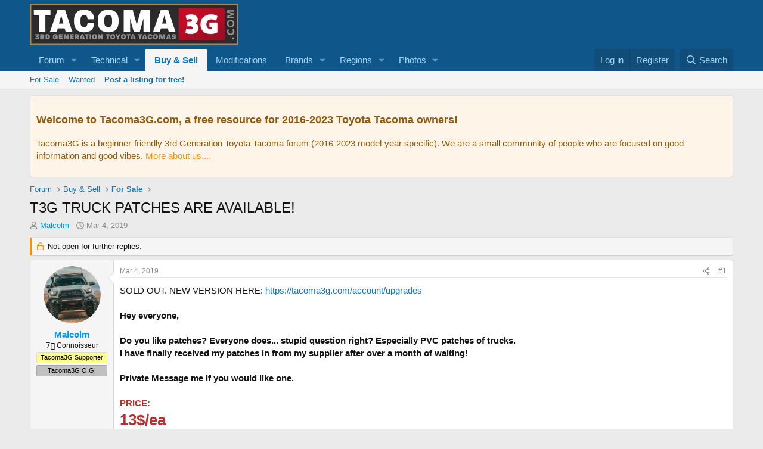

--- FILE ---
content_type: text/html; charset=utf-8
request_url: https://tacoma3g.com/threads/t3g-truck-patches-are-available.8297/
body_size: 16144
content:
<!DOCTYPE html>
<html id="XF" lang="en-US" dir="LTR"
	data-xf="2.3"
	data-app="public"
	
	
	data-template="thread_view"
	data-container-key="node-12"
	data-content-key="thread-8297"
	data-logged-in="false"
	data-cookie-prefix="xf_"
	data-csrf="1769787246,bfd6a5c1a5da6a3b5657747cd1ab7e67"
	class="has-no-js template-thread_view"
	>
<head>
	
	
	

	<meta charset="utf-8" />
	<title>T3G TRUCK PATCHES ARE AVAILABLE! | 3rd Generation Toyota Tacoma Forum | Tacoma3G</title>
	<link rel="manifest" href="/webmanifest.php">

	<meta http-equiv="X-UA-Compatible" content="IE=Edge" />
	<meta name="viewport" content="width=device-width, initial-scale=1, viewport-fit=cover">

	
		<meta name="theme-color" content="#0f578a" />
	

	<meta name="apple-mobile-web-app-title" content="Tacoma3G">
	
		<link rel="apple-touch-icon" href="/data/assets/logo/logo_192.webp">
		

	
		
		<meta name="description" content="SOLD OUT. NEW VERSION HERE: https://tacoma3g.com/account/upgrades

Hey everyone, 

Do you like patches? Everyone does... stupid question right? Especially..." />
		<meta property="og:description" content="SOLD OUT. NEW VERSION HERE: https://tacoma3g.com/account/upgrades

Hey everyone, 

Do you like patches? Everyone does... stupid question right? Especially PVC patches of trucks. 
I have finally received my patches in from my supplier after over a month of waiting! 

Private Message me if you..." />
		<meta property="twitter:description" content="SOLD OUT. NEW VERSION HERE: https://tacoma3g.com/account/upgrades

Hey everyone, 

Do you like patches? Everyone does... stupid question right? Especially PVC patches of trucks. 
I have finally..." />
	
	
		<meta property="og:url" content="https://tacoma3g.com/threads/t3g-truck-patches-are-available.8297/" />
	
		<link rel="canonical" href="https://tacoma3g.com/threads/t3g-truck-patches-are-available.8297/" />
	

	
		
	
	
	<meta property="og:site_name" content="3rd Generation Toyota Tacoma Forum | Tacoma3G" />


	
	
		
	
	
	<meta property="og:type" content="website" />


	
	
		
	
	
	
		<meta property="og:title" content="T3G TRUCK PATCHES ARE AVAILABLE!" />
		<meta property="twitter:title" content="T3G TRUCK PATCHES ARE AVAILABLE!" />
	


	
	
	
	
		
	
	
	
		<meta property="og:image" content="https://tacoma3g.com/data/assets/logo/logo_social.webp" />
		<meta property="twitter:image" content="https://tacoma3g.com/data/assets/logo/logo_social.webp" />
		<meta property="twitter:card" content="summary" />
	


	

	
	
		<script async src="/jc/gtm.js?_v=79f6f11a"></script>
	
	<script>
		window.dataLayer=window.dataLayer||[];function gtag(){dataLayer.push(arguments)}gtag("js",new Date);gtag('config','G-3G53K29SRS',{'style_id':1,'node_id':12,'node_title':'For Sale','thread_id':8297,'thread_title':'T3G TRUCK PATCHES ARE AVAILABLE!','thread_author':'Malcolm','user_properties': {
		
		'pwa':navigator.standalone||window.matchMedia('(display-mode: standalone), (display-mode: minimal-ui)').matches?1:0,
		},});
!function(b,c){"object"==typeof console&&"function"==typeof console.error&&(console.error_old=console.error,console.error=function(){console.error_old.apply(this,arguments);b.gtag("event","exception",{error_type:"console",error_message:arguments[0],fatal:!1})});b.onerror=function(a,d,e){b.gtag("event","exception",{error_type:"javascript",error_message:a,error_location:d,error_line_number:e,fatal:!1})};b.onload=function(){c.querySelectorAll("img").forEach(a=>{a.complete&&0===a.naturalWidth&&b.gtag("event",
"exception",{error_type:"image",error_message:"not_loaded",error_location:a.src,fatal:!1})})}}(window,document);
	</script>


	
	
	

	<link rel="stylesheet" href="/css.php?css=public%3Anormalize.css%2Cpublic%3Afa.css%2Cpublic%3Acore.less%2Cpublic%3Aapp.less&amp;s=1&amp;l=1&amp;d=1769199195&amp;k=7050c0a257cb9d2bb42e870024353759d6dc776f" />

	<link rel="stylesheet" href="/css.php?css=public%3Aandy_footer_block.less&amp;s=1&amp;l=1&amp;d=1769199195&amp;k=8d378198a2e9c3ac88f811d03cf3ba04fa07e8a6" />
<link rel="stylesheet" href="/css.php?css=public%3Aandy_newpostsresponsive.less&amp;s=1&amp;l=1&amp;d=1769199195&amp;k=cd7bb436c950a749625d13c20831526d8107f694" />
<link rel="stylesheet" href="/css.php?css=public%3Abb_code.less&amp;s=1&amp;l=1&amp;d=1769199195&amp;k=16f8bb403bc9df39b6116f1fa914c3f77e9bcdc9" />
<link rel="stylesheet" href="/css.php?css=public%3Alightbox.less&amp;s=1&amp;l=1&amp;d=1769199195&amp;k=1b842bb18449fd2fc804b31dd1a4e2723158ab77" />
<link rel="stylesheet" href="/css.php?css=public%3Amessage.less&amp;s=1&amp;l=1&amp;d=1769199195&amp;k=422d662127d04d73d56e0f41c01077c6d80eaba8" />
<link rel="stylesheet" href="/css.php?css=public%3Anotices.less&amp;s=1&amp;l=1&amp;d=1769199195&amp;k=69d8c9989c3c2284dad417083d40a7912d40761e" />
<link rel="stylesheet" href="/css.php?css=public%3Ashare_controls.less&amp;s=1&amp;l=1&amp;d=1769199195&amp;k=0551ab9779330c7d63b6c458f8ca23aa36a9f0c4" />
<link rel="stylesheet" href="/css.php?css=public%3AsvESE_autocomplete.less&amp;s=1&amp;l=1&amp;d=1769199195&amp;k=d4da27d327000259747fb7cf8780af5c0b5224a3" />
<link rel="stylesheet" href="/css.php?css=public%3Aextra.less&amp;s=1&amp;l=1&amp;d=1769199195&amp;k=2a9da2e7832ad6b252abf9745a189d56642fec09" />


	
		<script src="/js/xf/preamble.min.js?_v=79f6f11a"></script>
	

	
	<script src="/js/vendor/vendor-compiled.js?_v=79f6f11a" defer></script>
	<script src="/js/xf/core-compiled.js?_v=79f6f11a" defer></script>

	<script>
		XF.ready(() =>
		{
			XF.extendObject(true, XF.config, {
				// 
				userId: 0,
				enablePush: true,
				pushAppServerKey: 'BLBPnJtUjcwSzvEj3s73HELcVSl68YvfySaSCyXhIWK+cHn0rFXYEXDIOUTS7Zace3CABPIWNNPIL589Uj8guVg=',
				url: {
					fullBase: 'https://tacoma3g.com/',
					basePath: '/',
					css: '/css.php?css=__SENTINEL__&s=1&l=1&d=1769199195',
					js: '/js/__SENTINEL__?_v=79f6f11a',
					icon: '/data/local/icons/__VARIANT__.svg?v=1769199182#__NAME__',
					iconInline: '/styles/fa/__VARIANT__/__NAME__.svg?v=5.15.3',
					keepAlive: '/login/keep-alive'
				},
				cookie: {
					path: '/',
					domain: '',
					prefix: 'xf_',
					secure: true,
					consentMode: 'disabled',
					consented: ["optional","_third_party"]
				},
				cacheKey: 'f3ed7234243583f554e27d349fe769c5',
				csrf: '1769787246,bfd6a5c1a5da6a3b5657747cd1ab7e67',
				js: {"\/js\/xf\/lightbox-compiled.js?_v=79f6f11a":true,"\/js\/sv\/ese\/xf\/core_handlers.min.js?_v=79f6f11a":true},
				fullJs: false,
				css: {"public:andy_footer_block.less":true,"public:andy_newpostsresponsive.less":true,"public:bb_code.less":true,"public:lightbox.less":true,"public:message.less":true,"public:notices.less":true,"public:share_controls.less":true,"public:svESE_autocomplete.less":true,"public:extra.less":true},
				time: {
					now: 1769787246,
					today: 1769749200,
					todayDow: 5,
					tomorrow: 1769835600,
					yesterday: 1769662800,
					week: 1769230800,
					month: 1767243600,
					year: 1767243600
				},
				style: {
					light: '',
					dark: '',
					defaultColorScheme: 'light'
				},
				borderSizeFeature: '3px',
				fontAwesomeWeight: 'r',
				enableRtnProtect: true,
				
				enableFormSubmitSticky: true,
				imageOptimization: 'optimize',
				imageOptimizationQuality: 0.85,
				uploadMaxFilesize: 268435456,
				uploadMaxWidth: 1280,
				uploadMaxHeight: 1024,
				allowedVideoExtensions: ["m4v","mov","mp4","mp4v","mpeg","mpg","ogv","webm"],
				allowedAudioExtensions: ["mp3","opus","ogg","wav"],
				shortcodeToEmoji: true,
				visitorCounts: {
					conversations_unread: '0',
					alerts_unviewed: '0',
					total_unread: '0',
					title_count: false,
					icon_indicator: false
				},
				jsMt: {"xf\/action.js":"f2521b28","xf\/embed.js":"70d517f9","xf\/form.js":"70d517f9","xf\/structure.js":"972bbe18","xf\/tooltip.js":"70d517f9"},
				jsState: {},
				publicMetadataLogoUrl: 'https://tacoma3g.com/data/assets/logo/logo_social.webp',
				publicPushBadgeUrl: 'https://tacoma3g.com/styles/default/xenforo/bell.png'
			})

			XF.extendObject(XF.phrases, {
				// 
"time.day": "{count} day",
"time.days": "{count} days",
"time.hour": "{count} hour",
"time.hours": "{count} hours",
"time.minute": "{count} minute",
"time.minutes": "{count} minutes",
"time.month": "{count} month",
"time.months": "{count} months",
"time.second": "{count} second",
"time.seconds": "{count} seconds",
"time.week": "time.week",
"time.weeks": "{count} weeks",
"time.year": "{count} year",
"time.years": "{count} years",
				date_x_at_time_y:     "{date} at {time}",
				day_x_at_time_y:      "{day} at {time}",
				yesterday_at_x:       "Yesterday at {time}",
				x_minutes_ago:        "{minutes} minutes ago",
				one_minute_ago:       "1 minute ago",
				a_moment_ago:         "A moment ago",
				today_at_x:           "Today at {time}",
				in_a_moment:          "In a moment",
				in_a_minute:          "In a minute",
				in_x_minutes:         "In {minutes} minutes",
				later_today_at_x:     "Later today at {time}",
				tomorrow_at_x:        "Tomorrow at {time}",
				short_date_x_minutes: "{minutes}m",
				short_date_x_hours:   "{hours}h",
				short_date_x_days:    "{days}d",

				day0: "Sunday",
				day1: "Monday",
				day2: "Tuesday",
				day3: "Wednesday",
				day4: "Thursday",
				day5: "Friday",
				day6: "Saturday",

				dayShort0: "Sun",
				dayShort1: "Mon",
				dayShort2: "Tue",
				dayShort3: "Wed",
				dayShort4: "Thu",
				dayShort5: "Fri",
				dayShort6: "Sat",

				month0: "January",
				month1: "February",
				month2: "March",
				month3: "April",
				month4: "May",
				month5: "June",
				month6: "July",
				month7: "August",
				month8: "September",
				month9: "October",
				month10: "November",
				month11: "December",

				active_user_changed_reload_page: "The active user has changed. Reload the page for the latest version.",
				server_did_not_respond_in_time_try_again: "The server did not respond in time. Please try again.",
				oops_we_ran_into_some_problems: "Oops! We ran into some problems.",
				oops_we_ran_into_some_problems_more_details_console: "Oops! We ran into some problems. Please try again later. More error details may be in the browser console.",
				file_too_large_to_upload: "The file is too large to be uploaded.",
				uploaded_file_is_too_large_for_server_to_process: "The uploaded file is too large for the server to process.",
				files_being_uploaded_are_you_sure: "Files are still being uploaded. Are you sure you want to submit this form?",
				attach: "Attach files",
				rich_text_box: "Rich text box",
				close: "Close",
				link_copied_to_clipboard: "Link copied to clipboard.",
				text_copied_to_clipboard: "Text copied to clipboard.",
				loading: "Loading…",
				you_have_exceeded_maximum_number_of_selectable_items: "You have exceeded the maximum number of selectable items.",

				processing: "Processing",
				'processing...': "Processing…",

				showing_x_of_y_items: "Showing {count} of {total} items",
				showing_all_items: "Showing all items",
				no_items_to_display: "No items to display",

				number_button_up: "Increase",
				number_button_down: "Decrease",

				push_enable_notification_title: "Push notifications enabled successfully at 3rd Generation Toyota Tacoma Forum | Tacoma3G",
				push_enable_notification_body: "Thank you for enabling push notifications!",

				pull_down_to_refresh: "Pull down to refresh",
				release_to_refresh: "Release to refresh",
				refreshing: "Refreshing…"
			})
		})
	
window.addEventListener('DOMContentLoaded',()=>{XF.on(document,"xf:reinit",(a)=>{if(a&&typeof(a)==='object'&&Object.prototype.toString.call(a)==='[object Event]'){if(typeof(a.target.querySelectorAll)==='function'){a.target.querySelectorAll(".overlay[data-url]:not([ga])").forEach(b=>{ b.setAttribute('ga',1);gtag("event","page_view",{page_title:b.querySelector(".overlay-title").textContent,page_location:b.getAttribute("data-url")})})}}})});document.querySelectorAll(".file-preview").forEach(filePreview=>{filePreview.addEventListener("click",()=>{gtag('event','file_download',{link_url:(new URL(filePreview.getAttribute("href"),window.location.origin)).href, file_name:filePreview.parentNode.querySelector('.file-name').textContent});});});document.querySelectorAll('.shareButtons-button').forEach(shareButton=>{shareButton.addEventListener('click',()=>{gtag('event','share',{method:shareButton.getAttribute('class').match(/.*shareButtons-button--(.*?)$|\s/)[1]});});});document.querySelectorAll('.bookmarkLink:not(.is-bookmarked)').forEach(bookmarkLink=>{bookmarkLink.addEventListener('click',()=>{gtag('event','bookmark');});});document.querySelectorAll(".js-installPromptButton").forEach(a=>{a.addEventListener("click",()=>{gtag("event","app_install_prompt")})});window.addEventListener("appinstalled",()=>{gtag("event","app_install")});XF.PWA&&XF.PWA.isRunning()&&document.addEventListener("visibilitychange",()=>{"visible"===document.visibilityState&&gtag("event","app_open")});
</script>

	<script src="/js/xf/lightbox-compiled.js?_v=79f6f11a" defer></script>
<script src="/js/sv/ese/xf/core_handlers.min.js?_v=79f6f11a" defer></script>



	
		<link rel="icon" type="image/png" href="https://tacoma3g.com/data/assets/logo/favicon-32x32.webp" sizes="32x32" />
	

	
</head>
<body data-template="thread_view">

<div class="p-pageWrapper" id="top">

	

	<header class="p-header" id="header">
		<div class="p-header-inner">
			<div class="p-header-content">
				<div class="p-header-logo p-header-logo--image">
					<a href="https://tacoma3g.com">
						

	

	
		
		

		
	

	

	<picture data-variations="{&quot;default&quot;:{&quot;1&quot;:&quot;\/data\/assets\/logo_default\/logo.webp&quot;,&quot;2&quot;:null}}">
		
		
		

		

		<img src="/data/assets/logo_default/logo.webp"  width="350" height="70" alt="3rd Generation Toyota Tacoma Forum | Tacoma3G"  />
	</picture>


					</a>
				</div>

				
			</div>
		</div>
	</header>

	
	

	
		<div class="p-navSticky p-navSticky--primary" data-xf-init="sticky-header">
			
		<nav class="p-nav">
			<div class="p-nav-inner">
				<button type="button" class="button button--plain p-nav-menuTrigger" data-xf-click="off-canvas" data-menu=".js-headerOffCanvasMenu" tabindex="0" aria-label="Menu"><span class="button-text">
					<i aria-hidden="true"></i>
				</span></button>

				<div class="p-nav-smallLogo">
					<a href="https://tacoma3g.com">
						

	

	
		
		

		
	

	

	<picture data-variations="{&quot;default&quot;:{&quot;1&quot;:&quot;\/data\/assets\/logo_default\/logo.webp&quot;,&quot;2&quot;:null}}">
		
		
		

		

		<img src="/data/assets/logo_default/logo.webp"  width="350" height="70" alt="3rd Generation Toyota Tacoma Forum | Tacoma3G"  />
	</picture>


					</a>
				</div>

				<div class="p-nav-scroller hScroller" data-xf-init="h-scroller" data-auto-scroll=".p-navEl.is-selected">
					<div class="hScroller-scroll">
						<ul class="p-nav-list js-offCanvasNavSource">
							
								<li>
									
	<div class="p-navEl " data-has-children="true">
	

		
	
	<a href="/"
	class="p-navEl-link p-navEl-link--splitMenu "
	
	
	data-nav-id="forums">Forum</a>


		<a data-xf-key="1"
			data-xf-click="menu"
			data-menu-pos-ref="< .p-navEl"
			class="p-navEl-splitTrigger"
			role="button"
			tabindex="0"
			aria-label="Toggle expanded"
			aria-expanded="false"
			aria-haspopup="true"></a>

		
	
		<div class="menu menu--structural" data-menu="menu" aria-hidden="true">
			<div class="menu-content">
				
					
	
	
	<a href="https://tacoma3g.com"
	class="menu-linkRow u-indentDepth0 js-offCanvasCopy "
	
	
	data-nav-id="home">Home</a>

	

				
					
	
	
	<a href="/register/"
	class="menu-linkRow u-indentDepth0 js-offCanvasCopy "
	 style="color: rgb(34, 139, 34);"
	
	data-nav-id="defaultRegister">Register</a>

	

				
					
	
	
	<a href="/search/?type=post"
	class="menu-linkRow u-indentDepth0 js-offCanvasCopy "
	
	
	data-nav-id="searchForums">Search forums</a>

	

				
					
	
	
	<a href="/members/"
	class="menu-linkRow u-indentDepth0 js-offCanvasCopy "
	
	
	data-nav-id="members">Members</a>

	

				
			</div>
		</div>
	
	</div>

								</li>
							
								<li>
									
	<div class="p-navEl " data-has-children="true">
	

		
	
	<a href="/forums/troubleshooting-maintenance.7/"
	class="p-navEl-link p-navEl-link--splitMenu "
	
	
	data-nav-id="forumsTech">Technical</a>


		<a data-xf-key="2"
			data-xf-click="menu"
			data-menu-pos-ref="< .p-navEl"
			class="p-navEl-splitTrigger"
			role="button"
			tabindex="0"
			aria-label="Toggle expanded"
			aria-expanded="false"
			aria-haspopup="true"></a>

		
	
		<div class="menu menu--structural" data-menu="menu" aria-hidden="true">
			<div class="menu-content">
				
					
	
	
	<a href="https://tacoma3g.com/forums/7/post-thread"
	class="menu-linkRow u-indentDepth0 js-offCanvasCopy "
	 style="font-weight: 600;"
	
	data-nav-id="forumsAskHelp">Ask For Help!</a>

	

				
					
	
	
	<a href="https://tacoma3g.com/threads/3rd-gen-tacoma-service-manual.9900/"
	class="menu-linkRow u-indentDepth0 js-offCanvasCopy "
	
	
	data-nav-id="serviceManual">Tacoma Service Manual (2016–2023 models)</a>

	

				
			</div>
		</div>
	
	</div>

								</li>
							
								<li>
									
	<div class="p-navEl is-selected" data-has-children="true">
	

		
	
	<a href="/classifieds/"
	class="p-navEl-link p-navEl-link--splitMenu "
	
	
	data-nav-id="marketplace">Buy & Sell</a>


		<a data-xf-key="3"
			data-xf-click="menu"
			data-menu-pos-ref="< .p-navEl"
			class="p-navEl-splitTrigger"
			role="button"
			tabindex="0"
			aria-label="Toggle expanded"
			aria-expanded="false"
			aria-haspopup="true"></a>

		
	
		<div class="menu menu--structural" data-menu="menu" aria-hidden="true">
			<div class="menu-content">
				
					
	
	
	<a href="/classifieds/for-sale/"
	class="menu-linkRow u-indentDepth0 js-offCanvasCopy "
	
	
	data-nav-id="0">For Sale</a>

	

				
					
	
	
	<a href="/classifieds/wanted/"
	class="menu-linkRow u-indentDepth0 js-offCanvasCopy "
	
	
	data-nav-id="1">Wanted</a>

	

				
					
	
	
	<a href="https://tacoma3g.com/classifieds/for-sale/post-thread"
	class="menu-linkRow u-indentDepth0 js-offCanvasCopy "
	 style="font-weight: 600;"
	
	data-nav-id="classifiedsPost">Post a listing for free!</a>

	

				
			</div>
		</div>
	
	</div>

								</li>
							
								<li>
									
	<div class="p-navEl " >
	

		
	
	<a href="/forums/modifications.8/"
	class="p-navEl-link "
	
	data-xf-key="4"
	data-nav-id="forumsModifications">Modifications</a>


		

		
	
	</div>

								</li>
							
								<li>
									
	<div class="p-navEl " data-has-children="true">
	

		
	
	<a href="/categories/aftermarket-brands.159/"
	class="p-navEl-link p-navEl-link--splitMenu "
	
	
	data-nav-id="forumsBrands">Brands</a>


		<a data-xf-key="5"
			data-xf-click="menu"
			data-menu-pos-ref="< .p-navEl"
			class="p-navEl-splitTrigger"
			role="button"
			tabindex="0"
			aria-label="Toggle expanded"
			aria-expanded="false"
			aria-haspopup="true"></a>

		
	
		<div class="menu menu--structural" data-menu="menu" aria-hidden="true">
			<div class="menu-content">
				
					
	
	
	<a href="/forums/accessorides.73/"
	class="menu-linkRow u-indentDepth0 js-offCanvasCopy "
	
	
	data-nav-id="0">Accessorides</a>

	

				
					
	
	
	<a href="/forums/archive-garage.96/"
	class="menu-linkRow u-indentDepth0 js-offCanvasCopy "
	
	
	data-nav-id="1">Archive Garage</a>

	

				
					
	
	
	<a href="/forums/arc-one-industries.75/"
	class="menu-linkRow u-indentDepth0 js-offCanvasCopy "
	
	
	data-nav-id="2">Arc-One Industries</a>

	

				
					
	
	
	<a href="/forums/aspire-auto-accessories.103/"
	class="menu-linkRow u-indentDepth0 js-offCanvasCopy "
	
	
	data-nav-id="3">Aspire Auto Accessories</a>

	

				
					
	
	
	<a href="/forums/awe.126/"
	class="menu-linkRow u-indentDepth0 js-offCanvasCopy "
	
	
	data-nav-id="4">AWE</a>

	

				
					
	
	
	<a href="/forums/baja-designs.50/"
	class="menu-linkRow u-indentDepth0 js-offCanvasCopy "
	
	
	data-nav-id="5">Baja Designs</a>

	

				
					
	
	
	<a href="/forums/bare-outfitters.102/"
	class="menu-linkRow u-indentDepth0 js-offCanvasCopy "
	
	
	data-nav-id="6">BARE Outfitters</a>

	

				
					
	
	
	<a href="/forums/battle-born-offroad.49/"
	class="menu-linkRow u-indentDepth0 js-offCanvasCopy "
	
	
	data-nav-id="7">Battle Born Offroad</a>

	

				
					
	
	
	<a href="/forums/c4-fabrication.69/"
	class="menu-linkRow u-indentDepth0 js-offCanvasCopy "
	
	
	data-nav-id="8">C4 Fabrication</a>

	

				
					
	
	
	<a href="/forums/cali-raised-led.28/"
	class="menu-linkRow u-indentDepth0 js-offCanvasCopy "
	
	
	data-nav-id="9">Cali Raised LED</a>

	

				
					
	
	
	<a href="/forums/cali-raised-offroad.31/"
	class="menu-linkRow u-indentDepth0 js-offCanvasCopy "
	
	
	data-nav-id="10">Cali Raised Offroad</a>

	

				
					
	
	
	<a href="/forums/course-motorsports.114/"
	class="menu-linkRow u-indentDepth0 js-offCanvasCopy "
	
	
	data-nav-id="11">Course Motorsports</a>

	

				
					
	
	
	<a href="/forums/dark-defence.97/"
	class="menu-linkRow u-indentDepth0 js-offCanvasCopy "
	
	
	data-nav-id="12">Dark Defence</a>

	

				
					
	
	
	<a href="/forums/datin-metal.39/"
	class="menu-linkRow u-indentDepth0 js-offCanvasCopy "
	
	
	data-nav-id="13">Datin Metal</a>

	

				
					
	
	
	<a href="/forums/decked.64/"
	class="menu-linkRow u-indentDepth0 js-offCanvasCopy "
	
	
	data-nav-id="14">DECKED</a>

	

				
					
	
	
	<a href="/forums/dobinsons.89/"
	class="menu-linkRow u-indentDepth0 js-offCanvasCopy "
	
	
	data-nav-id="15">Dobinsons</a>

	

				
					
	
	
	<a href="/forums/eagle-klaw.53/"
	class="menu-linkRow u-indentDepth0 js-offCanvasCopy "
	
	
	data-nav-id="16">Eagle Klaw</a>

	

				
					
	
	
	<a href="/forums/empyreoffroad.90/"
	class="menu-linkRow u-indentDepth0 js-offCanvasCopy "
	
	
	data-nav-id="17">EmpyreOffroad</a>

	

				
					
	
	
	<a href="/forums/expedition-essentials.18/"
	class="menu-linkRow u-indentDepth0 js-offCanvasCopy "
	
	
	data-nav-id="18">Expedition Essentials</a>

	

				
					
	
	
	<a href="/forums/kb-voodoo.60/"
	class="menu-linkRow u-indentDepth0 js-offCanvasCopy "
	
	
	data-nav-id="19">KB Voodoo</a>

	

				
					
	
	
	<a href="/forums/neo-garage.86/"
	class="menu-linkRow u-indentDepth0 js-offCanvasCopy "
	
	
	data-nav-id="20">NEO Garage</a>

	

				
					
	
	
	<a href="/forums/oem-audio.59/"
	class="menu-linkRow u-indentDepth0 js-offCanvasCopy "
	
	
	data-nav-id="21">OEM Audio +</a>

	

				
					
	
	
	<a href="/forums/p-p-engineering.100/"
	class="menu-linkRow u-indentDepth0 js-offCanvasCopy "
	
	
	data-nav-id="22">P &amp; P Engineering</a>

	

				
					
	
	
	<a href="/forums/rago-fab.63/"
	class="menu-linkRow u-indentDepth0 js-offCanvasCopy "
	
	
	data-nav-id="23">Rago Fab</a>

	

				
					
	
	
	<a href="/forums/remmen-brakes.67/"
	class="menu-linkRow u-indentDepth0 js-offCanvasCopy "
	
	
	data-nav-id="24">Remmen Brakes</a>

	

				
					
	
	
	<a href="/forums/relentless-fabrication.54/"
	class="menu-linkRow u-indentDepth0 js-offCanvasCopy "
	
	
	data-nav-id="25">Relentless Fabrication</a>

	

				
					
	
	
	<a href="/forums/rigid-industries.55/"
	class="menu-linkRow u-indentDepth0 js-offCanvasCopy "
	
	
	data-nav-id="26">Rigid Industries</a>

	

				
					
	
	
	<a href="/forums/ripp.119/"
	class="menu-linkRow u-indentDepth0 js-offCanvasCopy "
	
	
	data-nav-id="27">RIPP</a>

	

				
					
	
	
	<a href="/forums/roam-adventure-co.94/"
	class="menu-linkRow u-indentDepth0 js-offCanvasCopy "
	
	
	data-nav-id="28">ROAM Adventure Co</a>

	

				
					
	
	
	<a href="/forums/rouge/"
	class="menu-linkRow u-indentDepth0 js-offCanvasCopy "
	
	
	data-nav-id="29">ROGUE</a>

	

				
					
	
	
	<a href="/forums/runnin4tacos.74/"
	class="menu-linkRow u-indentDepth0 js-offCanvasCopy "
	
	
	data-nav-id="30">Runnin4Tacos</a>

	

				
					
	
	
	<a href="/forums/salex-organizers.81/"
	class="menu-linkRow u-indentDepth0 js-offCanvasCopy "
	
	
	data-nav-id="31">Salex Organizers</a>

	

				
					
	
	
	<a href="/forums/screenprotech.113/"
	class="menu-linkRow u-indentDepth0 js-offCanvasCopy "
	
	
	data-nav-id="32">ScreenProtech</a>

	

				
					
	
	
	<a href="/forums/sdhq.46/"
	class="menu-linkRow u-indentDepth0 js-offCanvasCopy "
	
	
	data-nav-id="33">SDHQ</a>

	

				
					
	
	
	<a href="/forums/show-stoppers-usa.76/"
	class="menu-linkRow u-indentDepth0 js-offCanvasCopy "
	
	
	data-nav-id="34">Show Stoppers USA</a>

	

				
					
	
	
	<a href="/forums/simplymuggle.56/"
	class="menu-linkRow u-indentDepth0 js-offCanvasCopy "
	
	
	data-nav-id="35">SimplyMuggle</a>

	

				
					
	
	
	<a href="/forums/sos-offroad-concepts.92/"
	class="menu-linkRow u-indentDepth0 js-offCanvasCopy "
	
	
	data-nav-id="36">SOS Offroad Concepts</a>

	

				
					
	
	
	<a href="/forums/spotter-mirror.91/"
	class="menu-linkRow u-indentDepth0 js-offCanvasCopy "
	
	
	data-nav-id="37">Spotter Mirror</a>

	

				
					
	
	
	<a href="/forums/supdec.98/"
	class="menu-linkRow u-indentDepth0 js-offCanvasCopy "
	
	
	data-nav-id="38">SupDec</a>

	

				
					
	
	
	<a href="/forums/tacoclout.149/"
	class="menu-linkRow u-indentDepth0 js-offCanvasCopy "
	
	
	data-nav-id="39">TacoClout</a>

	

				
					
	
	
	<a href="/forums/talus-expedition-gear.99/"
	class="menu-linkRow u-indentDepth0 js-offCanvasCopy "
	
	
	data-nav-id="40">Talus Expedition Gear</a>

	

				
					
	
	
	<a href="/forums/tacoma-pros-topfab.101/"
	class="menu-linkRow u-indentDepth0 js-offCanvasCopy "
	
	
	data-nav-id="41">Tacoma Pros / TopFab</a>

	

				
					
	
	
	<a href="/forums/three-amigos-offroad.84/"
	class="menu-linkRow u-indentDepth0 js-offCanvasCopy "
	
	
	data-nav-id="42">Three Amigos Offroad</a>

	

				
					
	
	
	<a href="/forums/total-chaos.43/"
	class="menu-linkRow u-indentDepth0 js-offCanvasCopy "
	
	
	data-nav-id="43">TOTAL CHAOS</a>

	

				
					
	
	
	<a href="/forums/truck-brigade.68/"
	class="menu-linkRow u-indentDepth0 js-offCanvasCopy "
	
	
	data-nav-id="44">Truck Brigade</a>

	

				
					
	
	
	<a href="/forums/uptop-overland.88/"
	class="menu-linkRow u-indentDepth0 js-offCanvasCopy "
	
	
	data-nav-id="45">upTOP Overland</a>

	

				
					
	
	
	<a href="/forums/victory-4x4.62/"
	class="menu-linkRow u-indentDepth0 js-offCanvasCopy "
	
	
	data-nav-id="46">Victory 4x4</a>

	

				
					
	
	
	<a href="/forums/vorsheer-trailers.95/"
	class="menu-linkRow u-indentDepth0 js-offCanvasCopy "
	
	
	data-nav-id="47">VORSHEER Trailers</a>

	

				
					
	
	
	<a href="/forums/weboost.82/"
	class="menu-linkRow u-indentDepth0 js-offCanvasCopy "
	
	
	data-nav-id="48">weBoost</a>

	

				
					
	
	
	<a href="/forums/xtrusion-overland.115/"
	class="menu-linkRow u-indentDepth0 js-offCanvasCopy "
	
	
	data-nav-id="49">Xtrusion Overland</a>

	

				
					
	
	
	<a href="/forums/aftermarket-vendors-archived.17/"
	class="menu-linkRow u-indentDepth0 js-offCanvasCopy "
	
	
	data-nav-id="50">Aftermarket Vendors (Archived)</a>

	

				
			</div>
		</div>
	
	</div>

								</li>
							
								<li>
									
	<div class="p-navEl " data-has-children="true">
	

		
	
	<a href="/categories/regions.151/"
	class="p-navEl-link p-navEl-link--splitMenu "
	
	
	data-nav-id="homeRegions">Regions</a>


		<a data-xf-key="6"
			data-xf-click="menu"
			data-menu-pos-ref="< .p-navEl"
			class="p-navEl-splitTrigger"
			role="button"
			tabindex="0"
			aria-label="Toggle expanded"
			aria-expanded="false"
			aria-haspopup="true"></a>

		
	
		<div class="menu menu--structural" data-menu="menu" aria-hidden="true">
			<div class="menu-content">
				
					
	
	
	<a href="/forums/socal.21/"
	class="menu-linkRow u-indentDepth0 js-offCanvasCopy "
	
	
	data-nav-id="0">SoCal</a>

	

				
					
	
	
	<a href="/forums/norcal.23/"
	class="menu-linkRow u-indentDepth0 js-offCanvasCopy "
	
	
	data-nav-id="1">NorCal</a>

	

				
					
	
	
	<a href="/forums/pacific-northwest.51/"
	class="menu-linkRow u-indentDepth0 js-offCanvasCopy "
	
	
	data-nav-id="2">Pacific Northwest</a>

	

				
					
	
	
	<a href="/forums/west.22/"
	class="menu-linkRow u-indentDepth0 js-offCanvasCopy "
	
	
	data-nav-id="3">West</a>

	

				
					
	
	
	<a href="/forums/midwest.24/"
	class="menu-linkRow u-indentDepth0 js-offCanvasCopy "
	
	
	data-nav-id="4">Midwest</a>

	

				
					
	
	
	<a href="/forums/south.25/"
	class="menu-linkRow u-indentDepth0 js-offCanvasCopy "
	
	
	data-nav-id="5">South</a>

	

				
					
	
	
	<a href="/forums/northeast.26/"
	class="menu-linkRow u-indentDepth0 js-offCanvasCopy "
	
	
	data-nav-id="6">Northeast</a>

	

				
					
	
	
	<a href="/forums/canada.80/"
	class="menu-linkRow u-indentDepth0 js-offCanvasCopy "
	
	
	data-nav-id="7">Canada</a>

	

				
			</div>
		</div>
	
	</div>

								</li>
							
								<li>
									
	<div class="p-navEl " data-has-children="true">
	

		
	
	<a href="/photos/"
	class="p-navEl-link p-navEl-link--splitMenu "
	
	
	data-nav-id="xfmg">Photos</a>


		<a data-xf-key="7"
			data-xf-click="menu"
			data-menu-pos-ref="< .p-navEl"
			class="p-navEl-splitTrigger"
			role="button"
			tabindex="0"
			aria-label="Toggle expanded"
			aria-expanded="false"
			aria-haspopup="true"></a>

		
	
		<div class="menu menu--structural" data-menu="menu" aria-hidden="true">
			<div class="menu-content">
				
					
	
	
	<a href="/forums/rig-of-the-month-contest.57/"
	class="menu-linkRow u-indentDepth0 js-offCanvasCopy "
	
	
	data-nav-id="rotm">Rig of the Month Contest</a>

	

				
			</div>
		</div>
	
	</div>

								</li>
							
						</ul>
					</div>
				</div>

				<div class="p-nav-opposite">
					<div class="p-navgroup p-account p-navgroup--guest">
						
							<a href="/login/" class="p-navgroup-link p-navgroup-link--textual p-navgroup-link--logIn"
								data-xf-click="overlay" data-follow-redirects="on">
								<span class="p-navgroup-linkText">Log in</span>
							</a>
							
								<a href="/register/" class="p-navgroup-link p-navgroup-link--textual p-navgroup-link--register"
									data-xf-click="overlay" data-follow-redirects="on">
									<span class="p-navgroup-linkText">Register</span>
								</a>
							
						
					</div>

					<div class="p-navgroup p-discovery">
						<a href="/whats-new/"
							class="p-navgroup-link p-navgroup-link--iconic p-navgroup-link--whatsnew"
							aria-label="What&#039;s new"
							title="What&#039;s new">
							<i aria-hidden="true"></i>
							<span class="p-navgroup-linkText">What's new</span>
						</a>

						
							<a href="/search/"
								class="p-navgroup-link p-navgroup-link--iconic p-navgroup-link--search"
								data-xf-click="menu"
								data-xf-key="/"
								aria-label="Search"
								aria-expanded="false"
								aria-haspopup="true"
								title="Search">
								<i aria-hidden="true"></i>
								<span class="p-navgroup-linkText">Search</span>
							</a>
							<div class="menu menu--structural menu--wide" data-menu="menu" aria-hidden="true">
								<form action="/search/search" method="post"
									class="menu-content"
									data-xf-init="quick-search">

									<h3 class="menu-header">Search</h3>
									
									<div class="menu-row">
										
											<div class="inputGroup inputGroup--joined">
												<input type="text" class="input" data-xf-init="ese-autocomplete" name="keywords" data-acurl="/search/search?autocomplete=1" data-autocomplete-filter="[&quot;post&quot;]" placeholder="Search…" aria-label="Search" data-menu-autofocus="true" />
												




			<select name="constraints" class="js-quickSearch-constraint input" aria-label="Search within">
				<option value="">Everywhere</option>
<option value="{&quot;search_type&quot;:&quot;post&quot;}">Threads</option>
<option value="{&quot;search_type&quot;:&quot;post&quot;,&quot;c&quot;:{&quot;nodes&quot;:[12],&quot;child_nodes&quot;:1}}">This forum</option>
<option value="{&quot;search_type&quot;:&quot;post&quot;,&quot;c&quot;:{&quot;thread&quot;:8297}}" data-suggest-optout="1">This thread</option>

			</select>
		
											</div>
										
									</div>


	
		<div class="menu-row">
			
				
	
		
		

		
			<label class="iconic"><input type="checkbox"  name="c[container_only]" value="1" /><i aria-hidden="true"></i><span class="iconic-label">Search titles and first posts only</span></label>

		
	

			
		</div>
	

									
									<div class="menu-row">
										<label class="iconic"><input type="checkbox"  name="c[title_only]" value="1" /><i aria-hidden="true"></i><span class="iconic-label">Search titles only

													
													<span tabindex="0" role="button"
														data-xf-init="tooltip" data-trigger="hover focus click" title="Tags will also be searched in content where tags are supported">

														<i class="fa--xf far fa-question-circle  u-muted u-smaller"><svg xmlns="http://www.w3.org/2000/svg" role="img" ><title>Note</title><use href="/data/local/icons/regular.svg?v=1769199182#question-circle"></use></svg></i>
													</span></span></label>

									</div>
									
									<div class="menu-row">
										<div class="inputGroup">
											<span class="inputGroup-text" id="ctrl_search_menu_by_member">By:</span>
											<input type="text" class="input" name="c[users]" data-xf-init="auto-complete" placeholder="Member" aria-labelledby="ctrl_search_menu_by_member" />
										</div>
									</div>
									<div class="menu-footer">
									<span class="menu-footer-controls">
										<button type="submit" class="button button--icon button--icon--search button--primary"><i class="fa--xf far fa-search "><svg xmlns="http://www.w3.org/2000/svg" role="img" aria-hidden="true" ><use href="/data/local/icons/regular.svg?v=1769199182#search"></use></svg></i><span class="button-text">Search</span></button>
										<button type="submit" class="button " name="from_search_menu"><span class="button-text">Advanced search…</span></button>
									</span>
									</div>

									<input type="hidden" name="_xfToken" value="1769787246,bfd6a5c1a5da6a3b5657747cd1ab7e67" />
								</form>
							</div>
						
					</div>
				</div>
			</div>
		</nav>
	
		</div>
		
		
			<div class="p-sectionLinks">
				<div class="p-sectionLinks-inner hScroller" data-xf-init="h-scroller">
					<div class="hScroller-scroll">
						<ul class="p-sectionLinks-list">
							
								<li>
									
	<div class="p-navEl " >
	

		
	
	<a href="/classifieds/for-sale/"
	class="p-navEl-link "
	
	data-xf-key="alt+1"
	data-nav-id="0">For Sale</a>


		

		
	
	</div>

								</li>
							
								<li>
									
	<div class="p-navEl " >
	

		
	
	<a href="/classifieds/wanted/"
	class="p-navEl-link "
	
	data-xf-key="alt+2"
	data-nav-id="1">Wanted</a>


		

		
	
	</div>

								</li>
							
								<li>
									
	<div class="p-navEl " >
	

		
	
	<a href="https://tacoma3g.com/classifieds/for-sale/post-thread"
	class="p-navEl-link "
	 style="font-weight: 600;"
	data-xf-key="alt+3"
	data-nav-id="classifiedsPost">Post a listing for free!</a>


		

		
	
	</div>

								</li>
							
						</ul>
					</div>
				</div>
			</div>
			
	
		

	<div class="offCanvasMenu offCanvasMenu--nav js-headerOffCanvasMenu" data-menu="menu" aria-hidden="true" data-ocm-builder="navigation">
		<div class="offCanvasMenu-backdrop" data-menu-close="true"></div>
		<div class="offCanvasMenu-content">
			<div class="offCanvasMenu-header">
				Menu
				<a class="offCanvasMenu-closer" data-menu-close="true" role="button" tabindex="0" aria-label="Close"></a>
			</div>
			
				<div class="p-offCanvasRegisterLink">
					<div class="offCanvasMenu-linkHolder">
						<a href="/login/" class="offCanvasMenu-link" data-xf-click="overlay" data-menu-close="true">
							Log in
						</a>
					</div>
					<hr class="offCanvasMenu-separator" />
					
						<div class="offCanvasMenu-linkHolder">
							<a href="/register/" class="offCanvasMenu-link" data-xf-click="overlay" data-menu-close="true">
								Register
							</a>
						</div>
						<hr class="offCanvasMenu-separator" />
					
				</div>
			
			<div class="js-offCanvasNavTarget"></div>
			<div class="offCanvasMenu-installBanner js-installPromptContainer" style="display: none;" data-xf-init="install-prompt">
				<div class="offCanvasMenu-installBanner-header">Install the app</div>
				<button type="button" class="button js-installPromptButton"><span class="button-text">Install</span></button>
				<template class="js-installTemplateIOS">
<script>gtag('event','tutorial_begin');</script>
					<div class="js-installTemplateContent">
						<div class="overlay-title">How to install the app on iOS</div>
						<div class="block-body">
							<div class="block-row">
								<p>
									Follow along with the video below to see how to install our site as a web app on your home screen.
								</p>
								<p style="text-align: center">
									<video src="/styles/default/xenforo/add_to_home.mp4"
										width="280" height="480" autoplay loop muted playsinline></video>
								</p>
								<p>
									<small><strong>Note:</strong> This feature may not be available in some browsers.</small>
								</p>
							</div>
						</div>
					</div>
				</template>
			</div>
		</div>
	</div>

	<div class="p-body">
		<div class="p-body-inner">
			<!--XF:EXTRA_OUTPUT-->

			
				
	
		
		

		<ul class="notices notices--block  js-notices"
			data-xf-init="notices"
			data-type="block"
			data-scroll-interval="6">

			
				
	<li class="notice js-notice notice--accent"
		data-notice-id="18"
		data-delay-duration="0"
		data-display-duration="0"
		data-auto-dismiss=""
		data-visibility="">

		
		<div class="notice-content">
			
			<h3>
	Welcome to Tacoma3G.com, a free resource for 2016-2023 Toyota Tacoma owners!
</h3>

<p>
	Tacoma3G is a beginner-friendly 3rd Generation Toyota Tacoma forum (2016-2023 model-year specific). We are a small community of people who are focused on good information and good vibes. <a href="https://tacoma3g.com/about/">More about us....</a>
</p>
		</div>
	</li>

			
		</ul>
	

			

			

			
			
	
		<ul class="p-breadcrumbs "
			itemscope itemtype="https://schema.org/BreadcrumbList">
			
				

				
				

				
					
					
	<li itemprop="itemListElement" itemscope itemtype="https://schema.org/ListItem">
		<a href="/" itemprop="item">
			<span itemprop="name">Forum</span>
		</a>
		<meta itemprop="position" content="1" />
	</li>

				

				
					
					
	<li itemprop="itemListElement" itemscope itemtype="https://schema.org/ListItem">
		<a href="/classifieds/" itemprop="item">
			<span itemprop="name">Buy & Sell</span>
		</a>
		<meta itemprop="position" content="2" />
	</li>

				
				
					
					
	<li itemprop="itemListElement" itemscope itemtype="https://schema.org/ListItem">
		<a href="/classifieds/for-sale/" itemprop="item">
			<span itemprop="name">For Sale</span>
		</a>
		<meta itemprop="position" content="3" />
	</li>

				
			
		</ul>
	

			

			
	<noscript class="js-jsWarning"><div class="blockMessage blockMessage--important blockMessage--iconic u-noJsOnly">JavaScript is disabled. For a better experience, please enable JavaScript in your browser before proceeding.</div></noscript>

			
	<div class="blockMessage blockMessage--important blockMessage--iconic js-browserWarning" style="display: none">You are using an out of date browser. It  may not display this or other websites correctly.<br />You should upgrade or use an <a href="https://www.google.com/chrome/" target="_blank" rel="noopener">alternative browser</a>.</div>


			
				<div class="p-body-header">
					
						
							<div class="p-title ">
								
									
										<h1 class="p-title-value">T3G TRUCK PATCHES ARE AVAILABLE!</h1>
									
									
								
							</div>
						

						
							<div class="p-description">
	<ul class="listInline listInline--bullet">
		<li>
			<i class="fa--xf far fa-user "><svg xmlns="http://www.w3.org/2000/svg" role="img" ><title>Thread starter</title><use href="/data/local/icons/regular.svg?v=1769199182#user"></use></svg></i>
			<span class="u-srOnly">Thread starter</span>

			<a href="/members/malcolm.15/" class="username  u-concealed" dir="auto" data-user-id="15" data-xf-init="member-tooltip"><span class="username--style8">Malcolm</span></a>
		</li>
		<li>
			<i class="fa--xf far fa-clock "><svg xmlns="http://www.w3.org/2000/svg" role="img" ><title>Start date</title><use href="/data/local/icons/regular.svg?v=1769199182#clock"></use></svg></i>
			<span class="u-srOnly">Start date</span>

			<a href="/threads/t3g-truck-patches-are-available.8297/" class="u-concealed"><time  class="u-dt" dir="auto" datetime="2019-03-04T15:27:36-0500" data-timestamp="1551731256" data-date="Mar 4, 2019" data-time="3:27 PM" data-short="Mar &#039;19" title="Mar 4, 2019 at 3:27 PM">Mar 4, 2019</time></a>
		</li>
		
		
	</ul>
</div>
						
					
				</div>
			

			<div class="p-body-main  ">
				
				<div class="p-body-contentCol"></div>
				

				

				<div class="p-body-content">
					
					<div class="p-body-pageContent">











	
	
	
		
	
	
	


	
	
	
		
	
	
	


	
	
		
	
	
	


	
	



	












	

	

		
		
	




<div class="newpostsresponsive-block">
	<a href="/" class="button button--link"><span class="button-text">
		Forums
	</span></a>
	<a href="/whats-new/posts/" class="button button--link"><span class="button-text">
		New posts
	</span></a>
</div>
















<div class="block block--messages" data-xf-init="" data-type="post" data-href="/inline-mod/" data-search-target="*">

	<span class="u-anchorTarget" id="posts"></span>

	
		
	
		<div class="block-outer">
			<dl class="blockStatus">
				<dt>Status</dt>
				
					
					
						<dd class="blockStatus-message blockStatus-message--locked">
							Not open for further replies.
						</dd>
					
				
			</dl>
		</div>
	

	

	<div class="block-outer"></div>

	

	
		
	<div class="block-outer js-threadStatusField"></div>

	

	<div class="block-container lbContainer"
		data-xf-init="lightbox select-to-quote"
		data-message-selector=".js-post"
		data-lb-id="thread-8297"
		data-lb-universal="1">

		<div class="block-body js-replyNewMessageContainer">
			
				

					

					
						

	
	

	

	
	<article class="message message--post js-post js-inlineModContainer  "
		data-author="Malcolm"
		data-content="post-29615"
		id="js-post-29615"
		>

		

		<span class="u-anchorTarget" id="post-29615"></span>

		
			<div class="message-inner">
				
					<div class="message-cell message-cell--user">
						

	<section class="message-user"
		
		
		>

		

		<div class="message-avatar ">
			<div class="message-avatar-wrapper">
				<a href="/members/malcolm.15/" class="avatar avatar--m" data-user-id="15" data-xf-init="member-tooltip">
			<img src="/data/avatars/m/0/15.jpg?1721502459" srcset="/data/avatars/l/0/15.jpg?1721502459 2x" alt="Malcolm" class="avatar-u15-m" width="96" height="96" loading="lazy" /> 
		</a>
				
			</div>
		</div>
		<div class="message-userDetails">
			<h4 class="message-name"><a href="/members/malcolm.15/" class="username " dir="auto" data-user-id="15" data-xf-init="member-tooltip"><span class="username--style8">Malcolm</span></a></h4>
			<h5 class="userTitle message-userTitle" dir="auto">7️⃣ Connoisseur</h5>
			<div class="userBanner userBanner userBanner--yellow message-userBanner"><span class="userBanner-before"></span><strong>Tacoma3G Supporter</strong><span class="userBanner-after"></span></div>
<div class="userBanner userBanner userBanner--silver message-userBanner"><span class="userBanner-before"></span><strong>Tacoma3G O.G.</strong><span class="userBanner-after"></span></div>
		</div>
		
			
			
		
		<span class="message-userArrow"></span>
	</section>

					</div>
				

				
					<div class="message-cell message-cell--main">
					
						<div class="message-main js-quickEditTarget">

							
								

	

	<header class="message-attribution message-attribution--split">
		<ul class="message-attribution-main listInline ">
			
			
			<li class="u-concealed">
				<a href="/threads/t3g-truck-patches-are-available.8297/post-29615" rel="nofollow" >
					<time  class="u-dt" dir="auto" datetime="2019-03-04T15:27:36-0500" data-timestamp="1551731256" data-date="Mar 4, 2019" data-time="3:27 PM" data-short="Mar &#039;19" title="Mar 4, 2019 at 3:27 PM">Mar 4, 2019</time>
				</a>
			</li>
			
		</ul>

		<ul class="message-attribution-opposite message-attribution-opposite--list ">
			
			<li>
				<a href="/threads/t3g-truck-patches-are-available.8297/post-29615"
					class="message-attribution-gadget"
					data-xf-init="share-tooltip"
					data-href="/posts/29615/share"
					aria-label="Share"
					rel="nofollow">
					<i class="fa--xf far fa-share-alt "><svg xmlns="http://www.w3.org/2000/svg" role="img" aria-hidden="true" ><use href="/data/local/icons/regular.svg?v=1769199182#share-alt"></use></svg></i>
				</a>
			</li>
			
				<li class="u-hidden js-embedCopy">
					
	<a href="javascript:"
		data-xf-init="copy-to-clipboard"
		data-copy-text="&lt;div class=&quot;js-xf-embed&quot; data-url=&quot;https://tacoma3g.com&quot; data-content=&quot;post-29615&quot;&gt;&lt;/div&gt;&lt;script defer src=&quot;https://tacoma3g.com/js/xf/external_embed.js?_v=79f6f11a&quot;&gt;&lt;/script&gt;"
		data-success="Embed code HTML copied to clipboard."
		class="">
		<i class="fa--xf far fa-code "><svg xmlns="http://www.w3.org/2000/svg" role="img" aria-hidden="true" ><use href="/data/local/icons/regular.svg?v=1769199182#code"></use></svg></i>
	</a>

				</li>
			
			
			
				<li>
					<a href="/threads/t3g-truck-patches-are-available.8297/post-29615" rel="nofollow">
						#1
					</a>
				</li>
			
		</ul>
	</header>

							

							<div class="message-content js-messageContent">
							

								
									
	
	
	

								

								
									
	

	<div class="message-userContent lbContainer js-lbContainer "
		data-lb-id="post-29615"
		data-lb-caption-desc="Malcolm &middot; Mar 4, 2019 at 3:27 PM">

		
			

	
		
	

		

		<article class="message-body js-selectToQuote">
			
				
			

			<div >
				
					<div class="bbWrapper">SOLD OUT. NEW VERSION HERE: <a href="https://tacoma3g.com/account/upgrades" class="link link--internal" data-proxy-href="/proxy.php?link=https%3A%2F%2Ftacoma3g.com%2Faccount%2Fupgrades&amp;hash=90482324d6f1a13cc25be7cb7236c351">https://tacoma3g.com/account/upgrades</a><br />
<br />
<b>Hey everyone, <br />
<br />
Do you like patches? Everyone does... stupid question right? Especially PVC patches of trucks. <br />
I have finally received my patches in from my supplier after over a month of waiting! <br />
<br />
Private Message me if you would like one. <br />
<br />
<span style="color: rgb(184, 49, 47)">PRICE:</span><br />
<span style="font-size: 26px"><span style="color: rgb(184, 49, 47)">13$/ea<br />
<script class="js-extraPhrases" type="application/json">
			{
				"lightbox_close": "Close",
				"lightbox_next": "Next",
				"lightbox_previous": "Previous",
				"lightbox_error": "The requested content cannot be loaded. Please try again later.",
				"lightbox_start_slideshow": "Start slideshow",
				"lightbox_stop_slideshow": "Stop slideshow",
				"lightbox_full_screen": "Full screen",
				"lightbox_thumbnails": "Thumbnails",
				"lightbox_download": "Download",
				"lightbox_share": "Share",
				"lightbox_zoom": "Zoom",
				"lightbox_new_window": "New window",
				"lightbox_toggle_sidebar": "Toggle sidebar"
			}
			</script>
		
		
	


	<div class="bbImageWrapper  js-lbImage" title="IMG_3391.JPG"
		data-src="https://tacoma3g.com/attachments/img_3391-webp.10462/" data-lb-sidebar-href="" data-lb-caption-extra-html="" data-single-image="1">
		<img src="https://tacoma3g.com/attachments/img_3391-webp.10462/"
			data-url=""
			class="bbImage"
			data-zoom-target="1"
			style=""
			alt="IMG_3391.JPG"
			title="IMG_3391.JPG"
			width="2000" height="1219" loading="lazy" />
	</div></span></span><br />
<br />
<br />
<span style="font-size: 15px"><span style="color: rgb(0, 0, 0)">I am open to trades as well if you have personal patches! </span></span></b></div>
				
			</div>

			<div class="js-selectToQuoteEnd">&nbsp;</div>
			
				
			
		</article>

		
			

	
		
	

		

		
			
	

		
	</div>

								

								
									
	

	
		<div class="message-lastEdit">
			
				Last edited by a moderator: <time  class="u-dt" dir="auto" datetime="2019-12-22T14:28:30-0500" data-timestamp="1577042910" data-date="Dec 22, 2019" data-time="2:28 PM" data-short="Dec &#039;19" title="Dec 22, 2019 at 2:28 PM">Dec 22, 2019</time>
			
		</div>
	

								

								
									
	

								

							
							</div>

							
								
	

	<footer class="message-footer">
		

		




			<div class="reactionsBar js-reactionsList is-active">
			
	
	
		<ul class="reactionSummary">
		
			<li><span class="reaction reaction--small reaction--1" data-reaction-id="1"><i aria-hidden="true"></i><img src="https://cdn.jsdelivr.net/joypixels/assets/8.0/png/unicode/64/1f44d.png" loading="lazy" width="64" height="64" class="reaction-image reaction-image--emoji js-reaction" alt="Like" title="Like" /></span></li>
		
		</ul>
	


<span class="u-srOnly">Reactions:</span>
<a class="reactionsBar-link" href="/posts/29615/reactions" data-xf-click="overlay" data-cache="false" rel="nofollow"><bdi>Tyler</bdi>, <bdi>Tacobeltran</bdi>, <bdi>Deleted member 643</bdi> and 2 others</a>
		</div>


		<div class="js-historyTarget message-historyTarget toggleTarget" data-href="trigger-href"></div>
	</footer>

							
						</div>

					
					</div>
				
			</div>
		
	</article>

	
	

					

					




				

					

					
						

	
	

	

	
	<article class="message message--post js-post js-inlineModContainer  "
		data-author="leo.jlang"
		data-content="post-41846"
		id="js-post-41846"
		itemscope itemtype="https://schema.org/Comment" itemid="https://tacoma3g.com/posts/41846/">

		
			<meta itemprop="parentItem" itemscope itemid="https://tacoma3g.com/threads/t3g-truck-patches-are-available.8297/" />
			<meta itemprop="name" content="Post #2" />
		

		<span class="u-anchorTarget" id="post-41846"></span>

		
			<div class="message-inner">
				
					<div class="message-cell message-cell--user">
						

	<section class="message-user"
		itemprop="author"
		itemscope itemtype="https://schema.org/Person"
		itemid="https://tacoma3g.com/members/leo-jlang.4712/">

		
			<meta itemprop="url" content="https://tacoma3g.com/members/leo-jlang.4712/" />
		

		<div class="message-avatar ">
			<div class="message-avatar-wrapper">
				<a href="/members/leo-jlang.4712/" class="avatar avatar--m avatar--default avatar--default--dynamic" data-user-id="4712" data-xf-init="member-tooltip" style="background-color: #adadeb; color: #2e2eb8">
			<span class="avatar-u4712-m" role="img" aria-label="leo.jlang">L</span> 
		</a>
				
			</div>
		</div>
		<div class="message-userDetails">
			<h4 class="message-name"><a href="/members/leo-jlang.4712/" class="username " dir="auto" data-user-id="4712" data-xf-init="member-tooltip"><span class="username--style8" itemprop="name">leo.jlang</span></a></h4>
			<h5 class="userTitle message-userTitle" dir="auto" itemprop="jobTitle">1️⃣ Getting Started...</h5>
			<div class="userBanner userBanner userBanner--yellow message-userBanner" itemprop="jobTitle"><span class="userBanner-before"></span><strong>Tacoma3G Supporter</strong><span class="userBanner-after"></span></div>
		</div>
		
			
			
		
		<span class="message-userArrow"></span>
	</section>

					</div>
				

				
					<div class="message-cell message-cell--main">
					
						<div class="message-main js-quickEditTarget">

							
								

	

	<header class="message-attribution message-attribution--split">
		<ul class="message-attribution-main listInline ">
			
			
			<li class="u-concealed">
				<a href="/threads/t3g-truck-patches-are-available.8297/post-41846" rel="nofollow" itemprop="url">
					<time  class="u-dt" dir="auto" datetime="2019-12-21T23:02:10-0500" data-timestamp="1576987330" data-date="Dec 21, 2019" data-time="11:02 PM" data-short="Dec &#039;19" title="Dec 21, 2019 at 11:02 PM" itemprop="datePublished">Dec 21, 2019</time>
				</a>
			</li>
			
		</ul>

		<ul class="message-attribution-opposite message-attribution-opposite--list ">
			
			<li>
				<a href="/threads/t3g-truck-patches-are-available.8297/post-41846"
					class="message-attribution-gadget"
					data-xf-init="share-tooltip"
					data-href="/posts/41846/share"
					aria-label="Share"
					rel="nofollow">
					<i class="fa--xf far fa-share-alt "><svg xmlns="http://www.w3.org/2000/svg" role="img" aria-hidden="true" ><use href="/data/local/icons/regular.svg?v=1769199182#share-alt"></use></svg></i>
				</a>
			</li>
			
				<li class="u-hidden js-embedCopy">
					
	<a href="javascript:"
		data-xf-init="copy-to-clipboard"
		data-copy-text="&lt;div class=&quot;js-xf-embed&quot; data-url=&quot;https://tacoma3g.com&quot; data-content=&quot;post-41846&quot;&gt;&lt;/div&gt;&lt;script defer src=&quot;https://tacoma3g.com/js/xf/external_embed.js?_v=79f6f11a&quot;&gt;&lt;/script&gt;"
		data-success="Embed code HTML copied to clipboard."
		class="">
		<i class="fa--xf far fa-code "><svg xmlns="http://www.w3.org/2000/svg" role="img" aria-hidden="true" ><use href="/data/local/icons/regular.svg?v=1769199182#code"></use></svg></i>
	</a>

				</li>
			
			
			
				<li>
					<a href="/threads/t3g-truck-patches-are-available.8297/post-41846" rel="nofollow">
						#2
					</a>
				</li>
			
		</ul>
	</header>

							

							<div class="message-content js-messageContent">
							

								
									
	
	
	

								

								
									
	

	<div class="message-userContent lbContainer js-lbContainer "
		data-lb-id="post-41846"
		data-lb-caption-desc="leo.jlang &middot; Dec 21, 2019 at 11:02 PM">

		

		<article class="message-body js-selectToQuote">
			
				
			

			<div itemprop="text">
				
					<div class="bbWrapper">You have any of these left? The white ones?</div>
				
			</div>

			<div class="js-selectToQuoteEnd">&nbsp;</div>
			
				
			
		</article>

		

		
	</div>

								

								
									
	

	

								

								
									
	

								

							
							</div>

							
								
	

	<footer class="message-footer">
		
			<div class="message-microdata" itemprop="interactionStatistic" itemtype="https://schema.org/InteractionCounter" itemscope>
				<meta itemprop="userInteractionCount" content="0" />
				<meta itemprop="interactionType" content="https://schema.org/LikeAction" />
			</div>
		

		




			<div class="reactionsBar js-reactionsList ">
			
		</div>


		<div class="js-historyTarget message-historyTarget toggleTarget" data-href="trigger-href"></div>
	</footer>

							
						</div>

					
					</div>
				
			</div>
		
	</article>

	
	

					

					


				

					

					
						

	
	

	

	
	<article class="message message--post js-post js-inlineModContainer  "
		data-author="Mr. Nobody"
		data-content="post-41862"
		id="js-post-41862"
		itemscope itemtype="https://schema.org/Comment" itemid="https://tacoma3g.com/posts/41862/">

		
			<meta itemprop="parentItem" itemscope itemid="https://tacoma3g.com/threads/t3g-truck-patches-are-available.8297/" />
			<meta itemprop="name" content="Post #3" />
		

		<span class="u-anchorTarget" id="post-41862"></span>

		
			<div class="message-inner">
				
					<div class="message-cell message-cell--user">
						

	<section class="message-user"
		itemprop="author"
		itemscope itemtype="https://schema.org/Person"
		itemid="https://tacoma3g.com/members/mr-nobody.184/">

		
			<meta itemprop="url" content="https://tacoma3g.com/members/mr-nobody.184/" />
		

		<div class="message-avatar ">
			<div class="message-avatar-wrapper">
				<a href="/members/mr-nobody.184/" class="avatar avatar--m" data-user-id="184" data-xf-init="member-tooltip">
			<img src="/data/avatars/m/0/184.jpg?1721502468" srcset="/data/avatars/l/0/184.jpg?1721502468 2x" alt="Mr. Nobody" class="avatar-u184-m" width="96" height="96" loading="lazy" itemprop="image" /> 
		</a>
				
			</div>
		</div>
		<div class="message-userDetails">
			<h4 class="message-name"><a href="/members/mr-nobody.184/" class="username " dir="auto" data-user-id="184" data-xf-init="member-tooltip"><span class="username--style8" itemprop="name">Mr. Nobody</span></a></h4>
			<h5 class="userTitle message-userTitle" dir="auto" itemprop="jobTitle">8️⃣ Paragon</h5>
			<div class="userBanner userBanner userBanner--yellow message-userBanner" itemprop="jobTitle"><span class="userBanner-before"></span><strong>Tacoma3G Supporter</strong><span class="userBanner-after"></span></div>
<div class="userBanner userBanner userBanner--silver message-userBanner" itemprop="jobTitle"><span class="userBanner-before"></span><strong>Tacoma3G O.G.</strong><span class="userBanner-after"></span></div>
<div class="userBanner memberBanner-tuners message-userBanner" itemprop="jobTitle"><span class="userBanner-before"></span><strong>Authorized VF Tuner</strong><span class="userBanner-after"></span></div>
		</div>
		
			
			
		
		<span class="message-userArrow"></span>
	</section>

					</div>
				

				
					<div class="message-cell message-cell--main">
					
						<div class="message-main js-quickEditTarget">

							
								

	

	<header class="message-attribution message-attribution--split">
		<ul class="message-attribution-main listInline ">
			
			
			<li class="u-concealed">
				<a href="/threads/t3g-truck-patches-are-available.8297/post-41862" rel="nofollow" itemprop="url">
					<time  class="u-dt" dir="auto" datetime="2019-12-22T12:36:27-0500" data-timestamp="1577036187" data-date="Dec 22, 2019" data-time="12:36 PM" data-short="Dec &#039;19" title="Dec 22, 2019 at 12:36 PM" itemprop="datePublished">Dec 22, 2019</time>
				</a>
			</li>
			
		</ul>

		<ul class="message-attribution-opposite message-attribution-opposite--list ">
			
			<li>
				<a href="/threads/t3g-truck-patches-are-available.8297/post-41862"
					class="message-attribution-gadget"
					data-xf-init="share-tooltip"
					data-href="/posts/41862/share"
					aria-label="Share"
					rel="nofollow">
					<i class="fa--xf far fa-share-alt "><svg xmlns="http://www.w3.org/2000/svg" role="img" aria-hidden="true" ><use href="/data/local/icons/regular.svg?v=1769199182#share-alt"></use></svg></i>
				</a>
			</li>
			
				<li class="u-hidden js-embedCopy">
					
	<a href="javascript:"
		data-xf-init="copy-to-clipboard"
		data-copy-text="&lt;div class=&quot;js-xf-embed&quot; data-url=&quot;https://tacoma3g.com&quot; data-content=&quot;post-41862&quot;&gt;&lt;/div&gt;&lt;script defer src=&quot;https://tacoma3g.com/js/xf/external_embed.js?_v=79f6f11a&quot;&gt;&lt;/script&gt;"
		data-success="Embed code HTML copied to clipboard."
		class="">
		<i class="fa--xf far fa-code "><svg xmlns="http://www.w3.org/2000/svg" role="img" aria-hidden="true" ><use href="/data/local/icons/regular.svg?v=1769199182#code"></use></svg></i>
	</a>

				</li>
			
			
			
				<li>
					<a href="/threads/t3g-truck-patches-are-available.8297/post-41862" rel="nofollow">
						#3
					</a>
				</li>
			
		</ul>
	</header>

							

							<div class="message-content js-messageContent">
							

								
									
	
	
	

								

								
									
	

	<div class="message-userContent lbContainer js-lbContainer "
		data-lb-id="post-41862"
		data-lb-caption-desc="Mr. Nobody &middot; Dec 22, 2019 at 12:36 PM">

		

		<article class="message-body js-selectToQuote">
			
				
			

			<div itemprop="text">
				
					<div class="bbWrapper"><blockquote data-attributes="member: 4712" data-quote="leo.jlang" data-source="post: 41846"
	class="bbCodeBlock bbCodeBlock--expandable bbCodeBlock--quote js-expandWatch">
	
		<div class="bbCodeBlock-title">
			
				<a href="/goto/post?id=41846"
					class="bbCodeBlock-sourceJump"
					rel="nofollow"
					data-xf-click="attribution"
					data-content-selector="#post-41846">leo.jlang said:</a>
			
		</div>
	
	<div class="bbCodeBlock-content">
		
		<div class="bbCodeBlock-expandContent js-expandContent ">
			You have any of these left? The white ones?
		</div>
		<div class="bbCodeBlock-expandLink js-expandLink"><a role="button" tabindex="0">Click to expand...</a></div>
	</div>
</blockquote><br />
<a href="/members/leo-jlang.4712/" class="username " dir="auto" data-user-id="4712" data-xf-init="member-tooltip"><span class="username--style8">@leo.jlang</span></a> he&#039;s long since sold out of these. Currently we have the ones in the store available @ store.tacoma3g.com ?</div>
				
			</div>

			<div class="js-selectToQuoteEnd">&nbsp;</div>
			
				
			
		</article>

		

		
	</div>

								

								
									
	

	

								

								
									
	

								

							
							</div>

							
								
	

	<footer class="message-footer">
		
			<div class="message-microdata" itemprop="interactionStatistic" itemtype="https://schema.org/InteractionCounter" itemscope>
				<meta itemprop="userInteractionCount" content="1" />
				<meta itemprop="interactionType" content="https://schema.org/LikeAction" />
			</div>
		

		




			<div class="reactionsBar js-reactionsList is-active">
			
	
	
		<ul class="reactionSummary">
		
			<li><span class="reaction reaction--small reaction--1" data-reaction-id="1"><i aria-hidden="true"></i><img src="https://cdn.jsdelivr.net/joypixels/assets/8.0/png/unicode/64/1f44d.png" loading="lazy" width="64" height="64" class="reaction-image reaction-image--emoji js-reaction" alt="Like" title="Like" /></span></li>
		
		</ul>
	


<span class="u-srOnly">Reactions:</span>
<a class="reactionsBar-link" href="/posts/41862/reactions" data-xf-click="overlay" data-cache="false" rel="nofollow"><bdi>Tyler</bdi></a>
		</div>


		<div class="js-historyTarget message-historyTarget toggleTarget" data-href="trigger-href"></div>
	</footer>

							
						</div>

					
					</div>
				
			</div>
		
	</article>

	
	

					

					


				

					

					
						

	
	

	

	
	<article class="message message--post js-post js-inlineModContainer  "
		data-author="Tyler"
		data-content="post-41867"
		id="js-post-41867"
		itemscope itemtype="https://schema.org/Comment" itemid="https://tacoma3g.com/posts/41867/">

		
			<meta itemprop="parentItem" itemscope itemid="https://tacoma3g.com/threads/t3g-truck-patches-are-available.8297/" />
			<meta itemprop="name" content="Post #4" />
		

		<span class="u-anchorTarget" id="post-41867"></span>

		
			<div class="message-inner">
				
					<div class="message-cell message-cell--user">
						

	<section class="message-user"
		itemprop="author"
		itemscope itemtype="https://schema.org/Person"
		itemid="https://tacoma3g.com/members/tyler.1/">

		
			<meta itemprop="url" content="https://tacoma3g.com/members/tyler.1/" />
		

		<div class="message-avatar ">
			<div class="message-avatar-wrapper">
				<a href="/members/tyler.1/" class="avatar avatar--m" data-user-id="1" data-xf-init="member-tooltip">
			<img src="/data/avatars/m/0/1.jpg?1721502459" srcset="/data/avatars/l/0/1.jpg?1721502459 2x" alt="Tyler" class="avatar-u1-m" width="96" height="96" loading="lazy" itemprop="image" /> 
		</a>
				
			</div>
		</div>
		<div class="message-userDetails">
			<h4 class="message-name"><a href="/members/tyler.1/" class="username " dir="auto" data-user-id="1" data-xf-init="member-tooltip"><span class="username--style3 username--staff username--moderator username--admin" itemprop="name">Tyler</span></a></h4>
			<h5 class="userTitle message-userTitle" dir="auto" itemprop="jobTitle">🔟 Mythical</h5>
			<div class="userBanner userBanner userBanner--red message-userBanner" itemprop="jobTitle"><span class="userBanner-before"></span><strong>Badministrator</strong><span class="userBanner-after"></span></div>
<div class="userBanner userBanner userBanner--red message-userBanner" itemprop="jobTitle"><span class="userBanner-before"></span><strong>Volunteer T3G Editor</strong><span class="userBanner-after"></span></div>
		</div>
		
			
			
		
		<span class="message-userArrow"></span>
	</section>

					</div>
				

				
					<div class="message-cell message-cell--main">
					
						<div class="message-main js-quickEditTarget">

							
								

	

	<header class="message-attribution message-attribution--split">
		<ul class="message-attribution-main listInline ">
			
			
			<li class="u-concealed">
				<a href="/threads/t3g-truck-patches-are-available.8297/post-41867" rel="nofollow" itemprop="url">
					<time  class="u-dt" dir="auto" datetime="2019-12-22T14:27:58-0500" data-timestamp="1577042878" data-date="Dec 22, 2019" data-time="2:27 PM" data-short="Dec &#039;19" title="Dec 22, 2019 at 2:27 PM" itemprop="datePublished">Dec 22, 2019</time>
				</a>
			</li>
			
		</ul>

		<ul class="message-attribution-opposite message-attribution-opposite--list ">
			
			<li>
				<a href="/threads/t3g-truck-patches-are-available.8297/post-41867"
					class="message-attribution-gadget"
					data-xf-init="share-tooltip"
					data-href="/posts/41867/share"
					aria-label="Share"
					rel="nofollow">
					<i class="fa--xf far fa-share-alt "><svg xmlns="http://www.w3.org/2000/svg" role="img" aria-hidden="true" ><use href="/data/local/icons/regular.svg?v=1769199182#share-alt"></use></svg></i>
				</a>
			</li>
			
				<li class="u-hidden js-embedCopy">
					
	<a href="javascript:"
		data-xf-init="copy-to-clipboard"
		data-copy-text="&lt;div class=&quot;js-xf-embed&quot; data-url=&quot;https://tacoma3g.com&quot; data-content=&quot;post-41867&quot;&gt;&lt;/div&gt;&lt;script defer src=&quot;https://tacoma3g.com/js/xf/external_embed.js?_v=79f6f11a&quot;&gt;&lt;/script&gt;"
		data-success="Embed code HTML copied to clipboard."
		class="">
		<i class="fa--xf far fa-code "><svg xmlns="http://www.w3.org/2000/svg" role="img" aria-hidden="true" ><use href="/data/local/icons/regular.svg?v=1769199182#code"></use></svg></i>
	</a>

				</li>
			
			
			
				<li>
					<a href="/threads/t3g-truck-patches-are-available.8297/post-41867" rel="nofollow">
						#4
					</a>
				</li>
			
		</ul>
	</header>

							

							<div class="message-content js-messageContent">
							

								
									
	
	
	

								

								
									
	

	<div class="message-userContent lbContainer js-lbContainer "
		data-lb-id="post-41867"
		data-lb-caption-desc="Tyler &middot; Dec 22, 2019 at 2:27 PM">

		

		<article class="message-body js-selectToQuote">
			
				
			

			<div itemprop="text">
				
					<div class="bbWrapper"><b><span style="color: rgb(184, 49, 47)">The patches in this thread are sold out and not coming back but we have newer patches available here: <a href="https://tacoma3g.com/account/upgrades" class="link link--internal" data-proxy-href="/proxy.php?link=https%3A%2F%2Ftacoma3g.com%2Faccount%2Fupgrades&amp;hash=90482324d6f1a13cc25be7cb7236c351">https://tacoma3g.com/account/upgrades</a><br />
<br />
I am going to lock the thread to prevent confusion. </span></b></div>
				
			</div>

			<div class="js-selectToQuoteEnd">&nbsp;</div>
			
				
			
		</article>

		

		
	</div>

								

								
									
	

	

								

								
									
	

								

							
							</div>

							
								
	

	<footer class="message-footer">
		
			<div class="message-microdata" itemprop="interactionStatistic" itemtype="https://schema.org/InteractionCounter" itemscope>
				<meta itemprop="userInteractionCount" content="2" />
				<meta itemprop="interactionType" content="https://schema.org/LikeAction" />
			</div>
		

		




			<div class="reactionsBar js-reactionsList is-active">
			
	
	
		<ul class="reactionSummary">
		
			<li><span class="reaction reaction--small reaction--1" data-reaction-id="1"><i aria-hidden="true"></i><img src="https://cdn.jsdelivr.net/joypixels/assets/8.0/png/unicode/64/1f44d.png" loading="lazy" width="64" height="64" class="reaction-image reaction-image--emoji js-reaction" alt="Like" title="Like" /></span></li>
		
		</ul>
	


<span class="u-srOnly">Reactions:</span>
<a class="reactionsBar-link" href="/posts/41867/reactions" data-xf-click="overlay" data-cache="false" rel="nofollow"><bdi>leo.jlang</bdi> and <bdi>Meyerfire18</bdi></a>
		</div>


		<div class="js-historyTarget message-historyTarget toggleTarget" data-href="trigger-href"></div>
	</footer>

							
						</div>

					
					</div>
				
			</div>
		
	</article>

	
	

					

					


				

					

					
						

	
	

	

	
	<article class="message message--post js-post js-inlineModContainer  "
		data-author="Tyler"
		data-content="post-41868"
		id="js-post-41868"
		itemscope itemtype="https://schema.org/Comment" itemid="https://tacoma3g.com/posts/41868/">

		
			<meta itemprop="parentItem" itemscope itemid="https://tacoma3g.com/threads/t3g-truck-patches-are-available.8297/" />
			<meta itemprop="name" content="Post #5" />
		

		<span class="u-anchorTarget" id="post-41868"></span>

		
			<div class="message-inner">
				
					<div class="message-cell message-cell--user">
						

	<section class="message-user"
		itemprop="author"
		itemscope itemtype="https://schema.org/Person"
		itemid="https://tacoma3g.com/members/tyler.1/">

		
			<meta itemprop="url" content="https://tacoma3g.com/members/tyler.1/" />
		

		<div class="message-avatar ">
			<div class="message-avatar-wrapper">
				<a href="/members/tyler.1/" class="avatar avatar--m" data-user-id="1" data-xf-init="member-tooltip">
			<img src="/data/avatars/m/0/1.jpg?1721502459" srcset="/data/avatars/l/0/1.jpg?1721502459 2x" alt="Tyler" class="avatar-u1-m" width="96" height="96" loading="lazy" itemprop="image" /> 
		</a>
				
			</div>
		</div>
		<div class="message-userDetails">
			<h4 class="message-name"><a href="/members/tyler.1/" class="username " dir="auto" data-user-id="1" data-xf-init="member-tooltip"><span class="username--style3 username--staff username--moderator username--admin" itemprop="name">Tyler</span></a></h4>
			<h5 class="userTitle message-userTitle" dir="auto" itemprop="jobTitle">🔟 Mythical</h5>
			<div class="userBanner userBanner userBanner--red message-userBanner" itemprop="jobTitle"><span class="userBanner-before"></span><strong>Badministrator</strong><span class="userBanner-after"></span></div>
<div class="userBanner userBanner userBanner--red message-userBanner" itemprop="jobTitle"><span class="userBanner-before"></span><strong>Volunteer T3G Editor</strong><span class="userBanner-after"></span></div>
		</div>
		
			
			
		
		<span class="message-userArrow"></span>
	</section>

					</div>
				

				
					<div class="message-cell message-cell--main">
					
						<div class="message-main js-quickEditTarget">

							
								

	

	<header class="message-attribution message-attribution--split">
		<ul class="message-attribution-main listInline ">
			
			
			<li class="u-concealed">
				<a href="/threads/t3g-truck-patches-are-available.8297/post-41868" rel="nofollow" itemprop="url">
					<time  class="u-dt" dir="auto" datetime="2019-12-22T14:33:27-0500" data-timestamp="1577043207" data-date="Dec 22, 2019" data-time="2:33 PM" data-short="Dec &#039;19" title="Dec 22, 2019 at 2:33 PM" itemprop="datePublished">Dec 22, 2019</time>
				</a>
			</li>
			
		</ul>

		<ul class="message-attribution-opposite message-attribution-opposite--list ">
			
			<li>
				<a href="/threads/t3g-truck-patches-are-available.8297/post-41868"
					class="message-attribution-gadget"
					data-xf-init="share-tooltip"
					data-href="/posts/41868/share"
					aria-label="Share"
					rel="nofollow">
					<i class="fa--xf far fa-share-alt "><svg xmlns="http://www.w3.org/2000/svg" role="img" aria-hidden="true" ><use href="/data/local/icons/regular.svg?v=1769199182#share-alt"></use></svg></i>
				</a>
			</li>
			
				<li class="u-hidden js-embedCopy">
					
	<a href="javascript:"
		data-xf-init="copy-to-clipboard"
		data-copy-text="&lt;div class=&quot;js-xf-embed&quot; data-url=&quot;https://tacoma3g.com&quot; data-content=&quot;post-41868&quot;&gt;&lt;/div&gt;&lt;script defer src=&quot;https://tacoma3g.com/js/xf/external_embed.js?_v=79f6f11a&quot;&gt;&lt;/script&gt;"
		data-success="Embed code HTML copied to clipboard."
		class="">
		<i class="fa--xf far fa-code "><svg xmlns="http://www.w3.org/2000/svg" role="img" aria-hidden="true" ><use href="/data/local/icons/regular.svg?v=1769199182#code"></use></svg></i>
	</a>

				</li>
			
			
			
				<li>
					<a href="/threads/t3g-truck-patches-are-available.8297/post-41868" rel="nofollow">
						#5
					</a>
				</li>
			
		</ul>
	</header>

							

							<div class="message-content js-messageContent">
							

								
									
	
	
	

								

								
									
	

	<div class="message-userContent lbContainer js-lbContainer "
		data-lb-id="post-41868"
		data-lb-caption-desc="Tyler &middot; Dec 22, 2019 at 2:33 PM">

		

		<article class="message-body js-selectToQuote">
			
				
			

			<div itemprop="text">
				
					<div class="bbWrapper">P.S. I don’t even have one of these original patches myself. <img src="https://cdn.jsdelivr.net/joypixels/assets/8.0/png/unicode/64/1f622.png" class="smilie smilie--emoji" loading="lazy" width="64" height="64" alt=":cry:" title="Crying    :cry:"  data-smilie="15"data-shortname=":cry:" /></div>
				
			</div>

			<div class="js-selectToQuoteEnd">&nbsp;</div>
			
				
			
		</article>

		

		
	</div>

								

								
									
	

	

								

								
									
	

								

							
							</div>

							
								
	

	<footer class="message-footer">
		
			<div class="message-microdata" itemprop="interactionStatistic" itemtype="https://schema.org/InteractionCounter" itemscope>
				<meta itemprop="userInteractionCount" content="0" />
				<meta itemprop="interactionType" content="https://schema.org/LikeAction" />
			</div>
		

		




			<div class="reactionsBar js-reactionsList ">
			
		</div>


		<div class="js-historyTarget message-historyTarget toggleTarget" data-href="trigger-href"></div>
	</footer>

							
						</div>

					
					</div>
				
			</div>
		
	</article>

	
	

					

					


				
			
		</div>
	</div>

	

	
	
		<div class="block-outer block-outer--after">
			<dl class="blockStatus">
				<dt>Status</dt>
				
					
					
						<dd class="blockStatus-message blockStatus-message--locked">
							Not open for further replies.
						</dd>
					
				
			</dl>
		</div>
	

</div>











<div class="blockMessage blockMessage--none">
	

	

	
		

		<div class="shareButtons shareButtons--iconic" data-xf-init="share-buttons" data-page-url="" data-page-title="" data-page-desc="" data-page-image="">
			<span class="u-anchorTarget" id="_xfUid-1-1769787246"></span>

			
				<span class="shareButtons-label">Share:</span>
			

			<div class="shareButtons-buttons">
				
					
						<a class="shareButtons-button shareButtons-button--brand shareButtons-button--facebook" href="#_xfUid-1-1769787246" data-href="https://www.facebook.com/sharer.php?u={url}">
							<i class="fa--xf fab fa-facebook-f "><svg xmlns="http://www.w3.org/2000/svg" role="img" aria-hidden="true" ><use href="/data/local/icons/brands.svg?v=1769199182#facebook-f"></use></svg></i>
							<span>Facebook</span>
						</a>
					

					

					

					

					

					

					

					

					
						<a class="shareButtons-button shareButtons-button--email" href="#_xfUid-1-1769787246" data-href="mailto:?subject={title}&amp;body={url}">
							<i class="fa--xf far fa-envelope "><svg xmlns="http://www.w3.org/2000/svg" role="img" aria-hidden="true" ><use href="/data/local/icons/regular.svg?v=1769199182#envelope"></use></svg></i>
							<span>Email</span>
						</a>
					

					
						<a class="shareButtons-button shareButtons-button--share is-hidden" href="#_xfUid-1-1769787246"
							data-xf-init="web-share"
							data-title="" data-text="" data-url=""
							data-hide=".shareButtons-button:not(.shareButtons-button--share)">

							<i class="fa--xf far fa-share-alt "><svg xmlns="http://www.w3.org/2000/svg" role="img" aria-hidden="true" ><use href="/data/local/icons/regular.svg?v=1769199182#share-alt"></use></svg></i>
							<span>Share</span>
						</a>
					

					
						<a class="shareButtons-button shareButtons-button--link is-hidden" href="#_xfUid-1-1769787246" data-clipboard="{url}">
							<i class="fa--xf far fa-link "><svg xmlns="http://www.w3.org/2000/svg" role="img" aria-hidden="true" ><use href="/data/local/icons/regular.svg?v=1769199182#link"></use></svg></i>
							<span>Link</span>
						</a>
					
				
			</div>
		</div>
	

</div>









</div>
					
				</div>

				
			</div>

			
			
	
		<ul class="p-breadcrumbs p-breadcrumbs--bottom"
			itemscope itemtype="https://schema.org/BreadcrumbList">
			
				

				
				

				
					
					
	<li itemprop="itemListElement" itemscope itemtype="https://schema.org/ListItem">
		<a href="/" itemprop="item">
			<span itemprop="name">Forum</span>
		</a>
		<meta itemprop="position" content="1" />
	</li>

				

				
					
					
	<li itemprop="itemListElement" itemscope itemtype="https://schema.org/ListItem">
		<a href="/classifieds/" itemprop="item">
			<span itemprop="name">Buy & Sell</span>
		</a>
		<meta itemprop="position" content="2" />
	</li>

				
				
					
					
	<li itemprop="itemListElement" itemscope itemtype="https://schema.org/ListItem">
		<a href="/classifieds/for-sale/" itemprop="item">
			<span itemprop="name">For Sale</span>
		</a>
		<meta itemprop="position" content="3" />
	</li>

				
			
		</ul>
	

			
		</div>
	</div>

	


	
		

<div class="footer-block">
	<div class="footer-block-container">
		<div class="footer-block-row">
			<ul>

				<li class="footer-block-about-us" style="margin-right:150px">
					About us

<div style="padding: 10px 0px 10px 0px">
Tacoma3G.com is a forum for 3rd Generation Toyota Tacoma enthusiasts (2016-2024 model-years). </div>
				</li>

				<li class="footer-block-quick-navigation">
					Quick navigation

<div style="padding: 10px 0px 10px 0px">
<a href="https://xenforo.com/community/">Forums</a>
</div>

<div style="padding: 0px 0px 10px 0px">
<a href="https://xenforo.com/community/members/">Members</a>
</div>

<div style="padding: 0px 0px 10px 0px">
<a href="https://xenforo.com/community/whats-new/posts/">New posts</a>
</div>
				</li>

				<li class="footer-block-user-menu">
					User menu

<div style="padding: 10px 0px 10px 0px">
<a href="https://xenforo.com/community/account/account-details">Account details</a>
</div>

<div style="padding: 0px 0px 10px 0px">
<a href="https://xenforo.com/community/account/preferences">Preferences</a>
</div>

<div style="padding: 0px 0px 10px 0px">
<a href="https://xenforo.com/contact/">Contact us</a>
</div>
				</li>

			</ul>
		</div>
	</div>
</div>
	

<footer class="p-footer" id="footer">
		<div class="p-footer-inner">

			<div class="p-footer-row">
				
				<div class="p-footer-row-opposite">
					<ul class="p-footer-linkList">
						

						
							<li><a href="/help/terms/">Terms and rules</a></li>
						

						
							<li><a href="/help/privacy-policy/">Privacy policy</a></li>
						

						
							<li><a href="/help/">Help</a></li>
						

						
							<li><a href="https://tacoma3g.com">Home</a></li>
						

						<li><a href="/forums/-/index.rss" target="_blank" class="p-footer-rssLink" title="RSS"><span aria-hidden="true"><i class="fa--xf far fa-rss "><svg xmlns="http://www.w3.org/2000/svg" role="img" aria-hidden="true" ><use href="/data/local/icons/regular.svg?v=1769199182#rss"></use></svg></i><span class="u-srOnly">RSS</span></span></a></li>
					</ul>
				</div>
			</div>

			
				<div class="p-footer-copyright">
					
						<!--XF:branding--><a href="https://xenforo.com" class="u-concealed" dir="ltr" target="_blank" rel="sponsored noopener">Community platform by XenForo<sup>&reg;</sup> <span class="copyright">&copy; 2010-2026 XenForo Ltd.</span></a><!--/XF:branding-->
						Tacoma3G is not affiliated with <a href="https://www.toyota.com/usa/" target="_blank">Toyota Motor Corporation</a>. Tacoma3G is a participant in the Amazon Services LLC Associates Program and earns from qualifying purchases by linking to <a href="https://www.amazon.com/" target="_blank">Amazon.com</a>. © 2017-2025 <a href="https://tacoma3g.com/">Tacoma3G.com</a>.
					
				</div>
			

			
		</div>
	</footer>
</div> <!-- closing p-pageWrapper -->

<div class="u-bottomFixer js-bottomFixTarget">
	
	
</div>

<div class="u-navButtons js-navButtons">
	<a href="javascript:" class="button button--scroll"><span class="button-text"><i class="fa--xf far fa-arrow-left "><svg xmlns="http://www.w3.org/2000/svg" role="img" aria-hidden="true" ><use href="/data/local/icons/regular.svg?v=1769199182#arrow-left"></use></svg></i><span class="u-srOnly">Back</span></span></a>
</div>


	<div class="u-scrollButtons js-scrollButtons" data-trigger-type="up">
		<a href="#top" class="button button--scroll" data-xf-click="scroll-to"><span class="button-text"><i class="fa--xf far fa-arrow-up "><svg xmlns="http://www.w3.org/2000/svg" role="img" aria-hidden="true" ><use href="/data/local/icons/regular.svg?v=1769199182#arrow-up"></use></svg></i><span class="u-srOnly">Top</span></span></a>
		
	</div>



	<form style="display:none" hidden="hidden">
		<input type="text" name="_xfClientLoadTime" value="" id="_xfClientLoadTime" title="_xfClientLoadTime" tabindex="-1" />
	</form>

	





	
	
		
		
			<script type="application/ld+json">
				{
    "@context": "https://schema.org",
    "@type": "WebPage",
    "url": "https://tacoma3g.com/threads/t3g-truck-patches-are-available.8297/",
    "mainEntity": {
        "@type": "DiscussionForumPosting",
        "@id": "https://tacoma3g.com/threads/t3g-truck-patches-are-available.8297/",
        "headline": "T3G TRUCK PATCHES ARE AVAILABLE!",
        "datePublished": "2019-03-04T20:27:36+00:00",
        "url": "https://tacoma3g.com/threads/t3g-truck-patches-are-available.8297/",
        "articleSection": "For Sale",
        "author": {
            "@type": "Person",
            "@id": "https://tacoma3g.com/members/malcolm.15/",
            "name": "Malcolm",
            "url": "https://tacoma3g.com/members/malcolm.15/"
        },
        "interactionStatistic": [
            {
                "@type": "InteractionCounter",
                "interactionType": "https://schema.org/ViewAction",
                "userInteractionCount": 1593
            },
            {
                "@type": "InteractionCounter",
                "interactionType": "https://schema.org/CommentAction",
                "userInteractionCount": 4
            },
            {
                "@type": "InteractionCounter",
                "interactionType": "https://schema.org/LikeAction",
                "userInteractionCount": 5
            }
        ],
        "dateModified": "2019-12-22T19:28:30+00:00",
        "image": "https://tacoma3g.com/attachments/img_3391-webp.10462/",
        "text": "SOLD OUT. NEW VERSION HERE: https://tacoma3g.com/account/upgrades\n\nHey everyone, \n\nDo you like patches? Everyone does... stupid question right? Especially PVC patches of trucks. \nI have finally received my patches in from my supplier after over a month of waiting! \n\nPrivate Message me if you would like one. \n\nPRICE:\n13$/ea\n\n\n\nI am open to trades as well if you have personal patches!"
    },
    "publisher": {
        "@type": "Organization",
        "name": "3rd Generation Toyota Tacoma Forum | Tacoma3G",
        "alternateName": "Tacoma3G",
        "description": "Beginner-friendly Tacoma forums & resources specific to 2016-2023 model-years. Join for free!",
        "url": "https://tacoma3g.com",
        "logo": "https://tacoma3g.com/data/assets/logo/logo_social.webp"
    }
}
			</script>
		
	


<script defer src="https://static.cloudflareinsights.com/beacon.min.js/vcd15cbe7772f49c399c6a5babf22c1241717689176015" integrity="sha512-ZpsOmlRQV6y907TI0dKBHq9Md29nnaEIPlkf84rnaERnq6zvWvPUqr2ft8M1aS28oN72PdrCzSjY4U6VaAw1EQ==" data-cf-beacon='{"version":"2024.11.0","token":"21b5525046f9484c935b029ebbb0a007","r":1,"server_timing":{"name":{"cfCacheStatus":true,"cfEdge":true,"cfExtPri":true,"cfL4":true,"cfOrigin":true,"cfSpeedBrain":true},"location_startswith":null}}' crossorigin="anonymous"></script>
</body>
</html>









